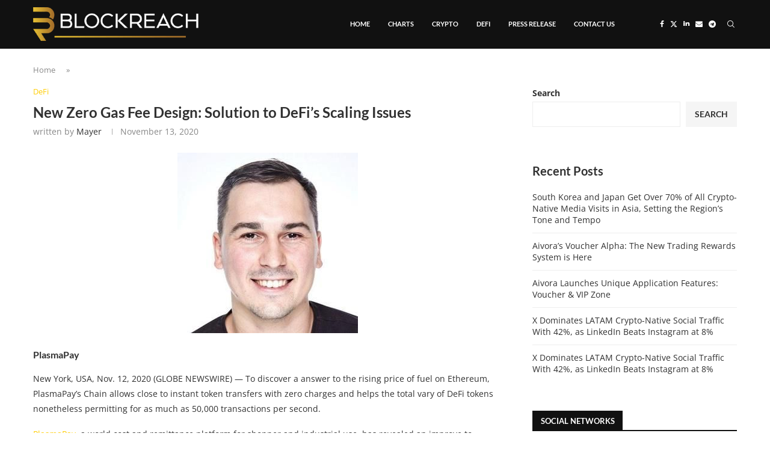

--- FILE ---
content_type: text/html; charset=UTF-8
request_url: https://blockreach.net/new-zero-gas-fee-design-solution-to-defis-scaling-issues/
body_size: 20284
content:
<!DOCTYPE html>
<html lang="en-US" prefix="og: https://ogp.me/ns#">
<head><script data-no-optimize="1">var litespeed_docref=sessionStorage.getItem("litespeed_docref");litespeed_docref&&(Object.defineProperty(document,"referrer",{get:function(){return litespeed_docref}}),sessionStorage.removeItem("litespeed_docref"));</script>
    <meta charset="UTF-8">
    <meta http-equiv="X-UA-Compatible" content="IE=edge">
    <meta name="viewport" content="width=device-width, initial-scale=1">
    <link rel="profile" href="https://gmpg.org/xfn/11" />
	        <link rel="shortcut icon" href="https://blockreach.net/wp-content/uploads/2022/02/blockreach-favicon.png" type="image/x-icon" />
        <link rel="apple-touch-icon" sizes="180x180" href="https://blockreach.net/wp-content/uploads/2022/02/blockreach-favicon.png">
	    <link rel="alternate" type="application/rss+xml" title="Blockreach RSS Feed"
          href="https://blockreach.net/feed/"/>
    <link rel="alternate" type="application/atom+xml" title="Blockreach Atom Feed"
          href="https://blockreach.net/feed/atom/"/>
    <link rel="pingback" href="https://blockreach.net/xmlrpc.php"/>
    <!--[if lt IE 9]>
	<script src="https://blockreach.net/wp-content/themes/soledad/js/html5.js"></script>
	<![endif]-->
			
	
<!-- Search Engine Optimization by Rank Math - https://rankmath.com/ -->
<title>New Zero Gas Fee Design: Solution to DeFi’s Scaling Issues - Blockreach</title>
<meta name="description" content="New York, USA, Nov. 12, 2020 (GLOBE NEWSWIRE) -- To discover a answer to the rising price of fuel on Ethereum, PlasmaPay’s Chain allows close to instant token"/>
<meta name="robots" content="follow, index, max-snippet:-1, max-video-preview:-1, max-image-preview:large"/>
<link rel="canonical" href="https://blockreach.net/new-zero-gas-fee-design-solution-to-defis-scaling-issues/" />
<meta property="og:locale" content="en_US" />
<meta property="og:type" content="article" />
<meta property="og:title" content="New Zero Gas Fee Design: Solution to DeFi’s Scaling Issues - Blockreach" />
<meta property="og:description" content="New York, USA, Nov. 12, 2020 (GLOBE NEWSWIRE) -- To discover a answer to the rising price of fuel on Ethereum, PlasmaPay’s Chain allows close to instant token" />
<meta property="og:url" content="https://blockreach.net/new-zero-gas-fee-design-solution-to-defis-scaling-issues/" />
<meta property="og:site_name" content="Blockreach" />
<meta property="article:section" content="DeFi" />
<meta property="og:updated_time" content="2022-11-18T10:33:02+05:30" />
<meta property="og:image" content="https://blockreach.net/wp-content/uploads/2020/11/7a7741387db96218f15bc53a45b8edbd.jpg" />
<meta property="og:image:secure_url" content="https://blockreach.net/wp-content/uploads/2020/11/7a7741387db96218f15bc53a45b8edbd.jpg" />
<meta property="og:image:width" content="300" />
<meta property="og:image:height" content="300" />
<meta property="og:image:alt" content="New Zero Gas Fee Design: Solution to DeFi’s Scaling Issues" />
<meta property="og:image:type" content="image/jpeg" />
<meta property="article:published_time" content="2020-11-13T07:40:44+05:30" />
<meta property="article:modified_time" content="2022-11-18T10:33:02+05:30" />
<meta name="twitter:card" content="summary_large_image" />
<meta name="twitter:title" content="New Zero Gas Fee Design: Solution to DeFi’s Scaling Issues - Blockreach" />
<meta name="twitter:description" content="New York, USA, Nov. 12, 2020 (GLOBE NEWSWIRE) -- To discover a answer to the rising price of fuel on Ethereum, PlasmaPay’s Chain allows close to instant token" />
<meta name="twitter:image" content="https://blockreach.net/wp-content/uploads/2020/11/7a7741387db96218f15bc53a45b8edbd.jpg" />
<meta name="twitter:label1" content="Written by" />
<meta name="twitter:data1" content="Mayer" />
<meta name="twitter:label2" content="Time to read" />
<meta name="twitter:data2" content="3 minutes" />
<script type="application/ld+json" class="rank-math-schema">{"@context":"https://schema.org","@graph":[{"@type":["Person","Organization"],"@id":"https://blockreach.net/#person","name":"Faye Gregory"},{"@type":"WebSite","@id":"https://blockreach.net/#website","url":"https://blockreach.net","name":"Blockreach","alternateName":"Blockreach","publisher":{"@id":"https://blockreach.net/#person"},"inLanguage":"en-US"},{"@type":"ImageObject","@id":"https://blockreach.net/wp-content/uploads/2020/11/7a7741387db96218f15bc53a45b8edbd.jpg","url":"https://blockreach.net/wp-content/uploads/2020/11/7a7741387db96218f15bc53a45b8edbd.jpg","width":"300","height":"300","inLanguage":"en-US"},{"@type":"BreadcrumbList","@id":"https://blockreach.net/new-zero-gas-fee-design-solution-to-defis-scaling-issues/#breadcrumb","itemListElement":[{"@type":"ListItem","position":"1","item":{"@id":"https://blockreach.net","name":"Home"}},{"@type":"ListItem","position":"2","item":{"@id":"https://blockreach.net/new-zero-gas-fee-design-solution-to-defis-scaling-issues/","name":"New Zero Gas Fee Design: Solution to DeFi\u2019s Scaling Issues"}}]},{"@type":"WebPage","@id":"https://blockreach.net/new-zero-gas-fee-design-solution-to-defis-scaling-issues/#webpage","url":"https://blockreach.net/new-zero-gas-fee-design-solution-to-defis-scaling-issues/","name":"New Zero Gas Fee Design: Solution to DeFi\u2019s Scaling Issues - Blockreach","datePublished":"2020-11-13T07:40:44+05:30","dateModified":"2022-11-18T10:33:02+05:30","isPartOf":{"@id":"https://blockreach.net/#website"},"primaryImageOfPage":{"@id":"https://blockreach.net/wp-content/uploads/2020/11/7a7741387db96218f15bc53a45b8edbd.jpg"},"inLanguage":"en-US","breadcrumb":{"@id":"https://blockreach.net/new-zero-gas-fee-design-solution-to-defis-scaling-issues/#breadcrumb"}},{"@type":"Person","@id":"https://blockreach.net/author/dusty-mayer/","name":"Mayer","url":"https://blockreach.net/author/dusty-mayer/","image":{"@type":"ImageObject","@id":"https://blockreach.net/wp-content/uploads/2022/10/Dusty-Mayer-150x150.jpg","url":"https://blockreach.net/wp-content/uploads/2022/10/Dusty-Mayer-150x150.jpg","caption":"Mayer","inLanguage":"en-US"}},{"@type":"BlogPosting","headline":"New Zero Gas Fee Design: Solution to DeFi\u2019s Scaling Issues - Blockreach","datePublished":"2020-11-13T07:40:44+05:30","dateModified":"2022-11-18T10:33:02+05:30","author":{"@id":"https://blockreach.net/author/dusty-mayer/","name":"Mayer"},"publisher":{"@id":"https://blockreach.net/#person"},"description":"New York, USA, Nov. 12, 2020 (GLOBE NEWSWIRE) -- To discover a answer to the rising price of fuel on Ethereum, PlasmaPay\u2019s Chain allows close to instant token","name":"New Zero Gas Fee Design: Solution to DeFi\u2019s Scaling Issues - Blockreach","@id":"https://blockreach.net/new-zero-gas-fee-design-solution-to-defis-scaling-issues/#richSnippet","isPartOf":{"@id":"https://blockreach.net/new-zero-gas-fee-design-solution-to-defis-scaling-issues/#webpage"},"image":{"@id":"https://blockreach.net/wp-content/uploads/2020/11/7a7741387db96218f15bc53a45b8edbd.jpg"},"inLanguage":"en-US","mainEntityOfPage":{"@id":"https://blockreach.net/new-zero-gas-fee-design-solution-to-defis-scaling-issues/#webpage"}}]}</script>
<!-- /Rank Math WordPress SEO plugin -->

<link rel='dns-prefetch' href='//fonts.googleapis.com' />
<link rel="alternate" type="application/rss+xml" title="Blockreach &raquo; Feed" href="https://blockreach.net/feed/" />
<link rel="alternate" type="application/rss+xml" title="Blockreach &raquo; Comments Feed" href="https://blockreach.net/comments/feed/" />
<link rel="alternate" title="oEmbed (JSON)" type="application/json+oembed" href="https://blockreach.net/wp-json/oembed/1.0/embed?url=https%3A%2F%2Fblockreach.net%2Fnew-zero-gas-fee-design-solution-to-defis-scaling-issues%2F" />
<link rel="alternate" title="oEmbed (XML)" type="text/xml+oembed" href="https://blockreach.net/wp-json/oembed/1.0/embed?url=https%3A%2F%2Fblockreach.net%2Fnew-zero-gas-fee-design-solution-to-defis-scaling-issues%2F&#038;format=xml" />

<link data-optimized="2" rel="stylesheet" href="https://blockreach.net/wp-content/litespeed/css/11b5023eda74b3842c21edfcc53b5fff.css?ver=8e5d6" />


















<script type="text/javascript" src="https://blockreach.net/wp-includes/js/jquery/jquery.min.js" id="jquery-core-js"></script>
<script type="text/javascript" src="https://blockreach.net/wp-includes/js/jquery/jquery-migrate.min.js" id="jquery-migrate-js"></script>
<script type="text/javascript" id="whp5491front.js8096-js-extra">
/* <![CDATA[ */
var whp_local_data = {"add_url":"http://blockreach.net/wp-admin/post-new.php?post_type=event","ajaxurl":"https://blockreach.net/wp-admin/admin-ajax.php"};
//# sourceURL=whp5491front.js8096-js-extra
/* ]]> */
</script>
<script type="text/javascript" src="https://blockreach.net/wp-content/plugins/wp-security-hardening/modules/js/front.js" id="whp5491front.js8096-js"></script>
<link rel="https://api.w.org/" href="https://blockreach.net/wp-json/" /><link rel="alternate" title="JSON" type="application/json" href="https://blockreach.net/wp-json/wp/v2/posts/364" /><link rel="EditURI" type="application/rsd+xml" title="RSD" href="https://blockreach.net/xmlrpc.php?rsd" />

<link rel='shortlink' href='https://blockreach.net/?p=364' />
<meta name="google-site-verification" content="J1N_YKlZ4yhheNjyIquJUe74qJqtEXUn1Z2B6WwbB1s" /><script>
var penciBlocksArray=[];
var portfolioDataJs = portfolioDataJs || [];var PENCILOCALCACHE = {};
		(function () {
				"use strict";
		
				PENCILOCALCACHE = {
					data: {},
					remove: function ( ajaxFilterItem ) {
						delete PENCILOCALCACHE.data[ajaxFilterItem];
					},
					exist: function ( ajaxFilterItem ) {
						return PENCILOCALCACHE.data.hasOwnProperty( ajaxFilterItem ) && PENCILOCALCACHE.data[ajaxFilterItem] !== null;
					},
					get: function ( ajaxFilterItem ) {
						return PENCILOCALCACHE.data[ajaxFilterItem];
					},
					set: function ( ajaxFilterItem, cachedData ) {
						PENCILOCALCACHE.remove( ajaxFilterItem );
						PENCILOCALCACHE.data[ajaxFilterItem] = cachedData;
					}
				};
			}
		)();function penciBlock() {
		    this.atts_json = '';
		    this.content = '';
		}</script>
<script type="application/ld+json">{
    "@context": "https:\/\/schema.org\/",
    "@type": "organization",
    "@id": "#organization",
    "logo": {
        "@type": "ImageObject",
        "url": "http:\/\/blockreach.net\/wp-content\/uploads\/2022\/02\/blockreach-logo.png"
    },
    "url": "https:\/\/blockreach.net\/",
    "name": "Blockreach",
    "description": ""
}</script><script type="application/ld+json">{
    "@context": "https:\/\/schema.org\/",
    "@type": "WebSite",
    "name": "Blockreach",
    "alternateName": "",
    "url": "https:\/\/blockreach.net\/"
}</script><script type="application/ld+json">{
    "@context": "https:\/\/schema.org\/",
    "@type": "BlogPosting",
    "headline": "New Zero Gas Fee Design: Solution to DeFi\u2019s Scaling Issues",
    "description": "PlasmaPay New York, USA, Nov. 12, 2020 (GLOBE NEWSWIRE) &#8212; To discover a answer to&hellip;",
    "datePublished": "2020-11-13T07:40:44+05:30",
    "datemodified": "2022-11-18T10:33:02+05:30",
    "mainEntityOfPage": "https:\/\/blockreach.net\/new-zero-gas-fee-design-solution-to-defis-scaling-issues\/",
    "image": {
        "@type": "ImageObject",
        "url": "https:\/\/blockreach.net\/wp-content\/uploads\/2020\/11\/7a7741387db96218f15bc53a45b8edbd.jpg",
        "width": 300,
        "height": 300
    },
    "publisher": {
        "@type": "Organization",
        "name": "Blockreach",
        "logo": {
            "@type": "ImageObject",
            "url": "http:\/\/blockreach.net\/wp-content\/uploads\/2022\/02\/blockreach-logo.png"
        }
    },
    "author": {
        "@type": "Person",
        "@id": "#person-Mayer",
        "name": "Mayer",
        "url": "https:\/\/blockreach.net\/author\/dusty-mayer\/"
    }
}</script><script type="application/ld+json">{
    "@context": "https:\/\/schema.org\/",
    "@type": "BreadcrumbList",
    "itemListElement": [
        {
            "@type": "ListItem",
            "position": 1,
            "item": {
                "@id": "https:\/\/blockreach.net",
                "name": "Home"
            }
        },
        {
            "@type": "ListItem",
            "position": 2,
            "item": {
                "@id": "https:\/\/blockreach.net\/category\/defi\/",
                "name": "DeFi"
            }
        },
        {
            "@type": "ListItem",
            "position": 3,
            "item": {
                "@id": "https:\/\/blockreach.net\/new-zero-gas-fee-design-solution-to-defis-scaling-issues\/",
                "name": "New Zero Gas Fee Design: Solution to DeFi\u2019s Scaling Issues"
            }
        }
    ]
}</script><meta name="generator" content="Elementor 3.34.1; features: additional_custom_breakpoints; settings: css_print_method-external, google_font-enabled, font_display-auto">
			
			<link rel="icon" href="https://blockreach.net/wp-content/uploads/2022/02/blockreach-favicon.png" sizes="32x32" />
<link rel="icon" href="https://blockreach.net/wp-content/uploads/2022/02/blockreach-favicon.png" sizes="192x192" />
<link rel="apple-touch-icon" href="https://blockreach.net/wp-content/uploads/2022/02/blockreach-favicon.png" />
<meta name="msapplication-TileImage" content="http://blockreach.net/wp-content/uploads/2022/02/blockreach-favicon.png" />
		
		</head>

<body class="wp-singular post-template-default single single-post postid-364 single-format-standard wp-theme-soledad soledad-ver-8-4-9 pclight-mode pcmn-drdw-style-slide_down pchds-default elementor-default elementor-kit-6">
<div id="soledad_wrapper" class="wrapper-boxed header-style-header-6 header-search-style-default">
	<div class="penci-header-wrap"><header id="header" class="header-header-6 has-bottom-line" itemscope="itemscope" itemtype="https://schema.org/WPHeader">
							<nav id="navigation" class="header-layout-bottom header-6 menu-style-2 menu-item-padding" role="navigation" itemscope itemtype="https://schema.org/SiteNavigationElement">
            <div class="container">
                <div class="button-menu-mobile header-6"><svg width=18px height=18px viewBox="0 0 512 384" version=1.1 xmlns=http://www.w3.org/2000/svg xmlns:xlink=http://www.w3.org/1999/xlink><g stroke=none stroke-width=1 fill-rule=evenodd><g transform="translate(0.000000, 0.250080)"><rect x=0 y=0 width=512 height=62></rect><rect x=0 y=161 width=512 height=62></rect><rect x=0 y=321 width=512 height=62></rect></g></g></svg></div>
				<div id="logo">
	    <a href="https://blockreach.net/">
        <img data-lazyloaded="1" src="[data-uri]" class="penci-mainlogo penci-limg penci-logo" data-src="http://blockreach.net/wp-content/uploads/2022/02/blockreach-logo.png"
             alt="Blockreach" width="396"
             height="80"/><noscript><img class="penci-mainlogo penci-limg penci-logo"  src="http://blockreach.net/wp-content/uploads/2022/02/blockreach-logo.png"
             alt="Blockreach" width="396"
             height="80"/></noscript>
		    </a>
	</div>
<ul id="menu-head" class="menu"><li id="menu-item-3555" class="menu-item menu-item-type-post_type menu-item-object-page menu-item-home ajax-mega-menu menu-item-3555"><a href="https://blockreach.net/">Home</a></li>
<li id="menu-item-3258" class="menu-item menu-item-type-taxonomy menu-item-object-category ajax-mega-menu menu-item-3258"><a href="https://blockreach.net/category/charts/">CHARTS</a></li>
<li id="menu-item-3255" class="menu-item menu-item-type-taxonomy menu-item-object-category ajax-mega-menu menu-item-3255"><a href="https://blockreach.net/category/crypto/">Crypto</a></li>
<li id="menu-item-3256" class="menu-item menu-item-type-taxonomy menu-item-object-category current-post-ancestor current-menu-parent current-post-parent ajax-mega-menu menu-item-3256"><a href="https://blockreach.net/category/defi/">DeFi</a></li>
<li id="menu-item-1804" class="menu-item menu-item-type-taxonomy menu-item-object-category ajax-mega-menu menu-item-1804"><a href="https://blockreach.net/category/press-release/">Press Release</a></li>
<li id="menu-item-1746" class="menu-item menu-item-type-post_type menu-item-object-page ajax-mega-menu menu-item-1746"><a href="https://blockreach.net/contact-us/">Contact Us</a></li>
</ul><div id="top-search" class="penci-top-search pcheader-icon top-search-classes">
    <a href="#" class="search-click" aria-label="Search">
        <i class="penciicon-magnifiying-glass"></i>
    </a>
    <div class="show-search pcbds-default">
		            <form role="search" method="get" class="pc-searchform"
                  action="https://blockreach.net/">
                <div class="pc-searchform-inner">
                    <input type="text" class="search-input"
                           placeholder="Type and hit enter..." name="s"/>
                    <i class="penciicon-magnifiying-glass"></i>
                    <button type="submit"
                            class="searchsubmit">Search</button>
                </div>
            </form>
			        <a href="#" aria-label="Search" class="search-click close-search"><i class="penciicon-close-button"></i></a>
    </div>
</div>

				                    <div class="main-nav-social">
						<div class="inner-header-social">
				<a href="https://www.facebook.com/blockreach_offical/" aria-label="Facebook"  rel="noreferrer" target="_blank"><i class="penci-faicon fa fa-facebook" ></i></a>
						<a href="https://twitter.com/BlockReachs" aria-label="Twitter"  rel="noreferrer" target="_blank"><i class="penci-faicon penciicon-x-twitter" ></i></a>
						<a href="https://linkedin.com/company/block-reach" aria-label="Linkedin"  rel="noreferrer" target="_blank"><i class="penci-faicon fa fa-linkedin" ></i></a>
						<a href="/cdn-cgi/l/email-protection#0a6d7f6f797e7a65797e4a6866656961786f6b696224646f7e" aria-label="Email" rel="noreferrer" target="_blank"><i class="penci-faicon fa fa-envelope" ></i></a>
						<a href="https://t.me/block_reach" aria-label="Telegram"  rel="noreferrer" target="_blank"><i class="penci-faicon fa fa-telegram" ></i></a>
			</div>
                    </div>
				
            </div>
        </nav><!-- End Navigation -->
			</header>
<!-- end #header -->

</div>
<div class="penci-single-wrapper">
    <div class="penci-single-block">
					<div class="container penci-breadcrumb single-breadcrumb"><nav aria-label="breadcrumbs" class="rank-math-breadcrumb"><a href="https://blockreach.net">Home</a><span class="separator"> » </span><span class="last">New Zero Gas Fee Design: Solution to DeFi’s Scaling Issues</span></nav></div>		
		
        <div class="container container-single container-single-magazine penci_sidebar  penci-enable-lightbox">
            <div id="main" class="penci-main-sticky-sidebar">
                <div class="theiaStickySidebar">

					
																	<article id="post-364" class="post type-post status-publish">

	
	
        <div class="header-standard header-classic single-header">
						                <div class="penci-standard-cat"><span class="cat"><a style="" class="penci-cat-name penci-cat-1" href="https://blockreach.net/category/defi/"  rel="category tag"><span style="">DeFi</span></a></span></div>
			

            <h1 class="post-title single-post-title entry-title">New Zero Gas Fee Design: Solution to DeFi’s Scaling Issues</h1>

								<div class="penci-hide-tagupdated">
			<span class="author-italic author vcard">by 										<a class="author-url url fn n"
											href="https://blockreach.net/author/dusty-mayer/">Mayer</a>
									</span>
			<time class="entry-date published" datetime="2020-11-13T07:40:44+05:30">November 13, 2020</time>		</div>
									                <div class="post-box-meta-single">
					                        <span class="author-post byline"><span
                                    class="author vcard">written by                                     <a class="author-url url fn n"
                                       href="https://blockreach.net/author/dusty-mayer/">Mayer</a>
								</span>
                            </span>
															                        <span><time class="entry-date published" datetime="2020-11-13T07:40:44+05:30">November 13, 2020</time></span>
																									                </div>
						        </div>

		
		
		
	
	
							                    <div class="post-image">
						<a href="https://blockreach.net/wp-content/uploads/2020/11/7a7741387db96218f15bc53a45b8edbd.jpg" data-rel="penci-gallery-image-content">							                                <img class="attachment-penci-full-thumb size-penci-full-thumb penci-lazy wp-post-image pc-singlep-img"
                                     width="300" height="300"
                                     src="data:image/svg+xml,%3Csvg%20xmlns=&#039;http://www.w3.org/2000/svg&#039;%20viewBox=&#039;0%200%20300%20300&#039;%3E%3C/svg%3E"
                                     alt="" title="7a7741387db96218f15bc53a45b8edbd"                                     data-sizes="(max-width: 767px) 585px, 1170px"
                                     data-srcset="https://blockreach.net/wp-content/uploads/2020/11/7a7741387db96218f15bc53a45b8edbd.jpg 585w,https://blockreach.net/wp-content/uploads/2020/11/7a7741387db96218f15bc53a45b8edbd.jpg"
                                     data-src="https://blockreach.net/wp-content/uploads/2020/11/7a7741387db96218f15bc53a45b8edbd.jpg">
														</a>                    </div>
							
		
		
		
		
		        <div class="post-entry blockquote-style-2 ">
            <div class="inner-post-entry entry-content" id="penci-post-entry-inner">

				<i class="penci-post-countview-number-check" style="display:none">1.4K</i>
				<!-- wp:heading "level":5 -->
<h5>PlasmaPay</h5>
<!-- /wp:post-content -->
<!-- wp:paragraph -->
<p>New York, USA, Nov. 12, 2020 (GLOBE NEWSWIRE) &#8212; To discover a answer to the rising price of fuel on Ethereum, PlasmaPay’s Chain allows close to instant token transfers with zero charges and helps the total vary of DeFi tokens nonetheless permitting for as much as 50,000 transactions per second.</p>
<!-- /wp:paragraph -->
<!-- wp:paragraph -->
<p><a href="https://www.globenewswire.com/Tracker?data=fRKXE-7c-iAM3MlaE1h-fOBFT-N8zAlO0B4zfyA4KH1rZ3W83etmiPyYRFHUUifuUXP5VbpKO4SUJ371QkGodQ==" rel="noreferrer noopener" target="_blank">PlasmaPay</a>, a world cost and remittance platform for shopper and industrial use, has revealed an improve to Plasma DLT to take away all fuel charges. With conventional transaction charges mannequin customers should grapple with the unwelcome expense of extra prices at peak community hours and an increase in the price of fuel on Ethereum.&nbsp;</p>
<!-- /wp:paragraph -->
<!-- wp:paragraph -->
<p>At time of press the&nbsp;<a href="https://www.globenewswire.com/Tracker?data=[base64]" rel="noreferrer noopener" target="_blank">average cost of a transaction on Ethereum sits at $1.96 dollars</a>, with averages spiking as excessive as $12.28 in September. Examine this to a mean price of beneath 10 cents initially of the yr, and the challenges going through DeFi and the Ethereum community turn into clear.</p>
<!-- /wp:paragraph -->
<!-- wp:paragraph -->
<p>PlasmaPay launched a DeFi-first blockchain that may clear up lots of the present points confronted by DeFi customers to remove the payment community mannequin which is choking the blockchain business.</p>
<!-- /wp:paragraph -->
<!-- wp:paragraph -->
<p>Plasma Chain options quite a few improvements that bolster its efficacy, with PlasmaPay able to performing as a bridge between two chains. This cross-chain know-how will allow customers to commerce cryptoassets corresponding to Ethereum and different DeFi tokens on the Plasma Chain&nbsp;<strong>with out the necessity for fuel charges</strong>. Assist can even be added for Cosmos, EOS, and Binance Good Chain, in order that DeFi buyers will be capable to broaden their horizons and entry as extensive a variety of economic alternatives as attainable.&nbsp;</p>
<!-- /wp:paragraph -->
<!-- wp:paragraph -->
<p>Ilia Maksimenka, CEO of PlasmaPay, commented, “<em>Plasma Chain represents an additional achievement for PlasmaPay. We&#8217;ve got been constructing it since 2018, as we realized that the present choices wouldn&#8217;t be adequate for the explosion in DeFi exercise that we have been anticipating. It should present the infrastructure required for a seamless consumer expertise as we proceed to try to foster international DeFi adoption</em>.”</p>
<!-- /wp:paragraph -->
<!-- wp:paragraph -->
<p>Plasma Chain is an integral a part of PlasmaPay’s imaginative and prescient to construct the monetary companies infrastructure for the worldwide digital financial system of Internet three.zero. It&#8217;s constructed particularly to fulfill the wants of the ever increasing DeFi ecosystem, and it&#8217;ll combine with different PlasmaPay merchandise together with the Plasma DEX and DeFi Dashboard.</p>
<!-- /wp:paragraph -->
<!-- wp:paragraph -->
<p>For extra info, go to&nbsp;<a href="https://www.globenewswire.com/Tracker?data=ep6wp2PiAxARH_c_aSPzBHfjYE9iVWZH_o0D__FLy9o1ZuQMW3TPHjNtJvlkUW7DjfPYlsm-JAEt81TBGMIijw==" rel="noreferrer noopener" target="_blank">plasmapay.com</a></p>
<!-- /wp:paragraph -->
<!-- wp:paragraph -->
<p><strong>About PlasmaPay:</strong>&nbsp;&nbsp; &nbsp; &nbsp; &nbsp; &nbsp; &nbsp; &nbsp; &nbsp; &nbsp; &nbsp; &nbsp; &nbsp; &nbsp; &nbsp; &nbsp;<br />PlasmaPay is a world cost and remittance platform for shopper and industrial use offering fiat on/off ramp companies to greater than 100,000 customers from over 160 nations by way of cell and desktop apps. PlasmaPay makes use of blockchain know-how to permit customers to securely retailer crypto and fiat forex, purchase and trade digital belongings, ship and obtain cross-border funds, and construct cost networks with zero transaction charges. PlasmaPay’s DeFi ecosystem permits the underbanked and unbanked inhabitants entry the monetary companies with out an middleman. CEO and Co-Founder Ilia Maksimenka, together with the distributed workforce of cybersecurity builders and economists are dogmatic of their mission to create an open, intuitive monetary platform permitting the world to unlock the total potential of blockchain applied sciences. PlasmaPay is headquartered in Tallinn, Estonia.</p>
<!-- /wp:paragraph -->
<!-- wp:paragraph -->
<p>Observe PlasmaPay on&nbsp;<a href="https://www.globenewswire.com/Tracker?data=o477zN7HZBZuIC87SccHMjxk5mfyY9SuPmXjUM57rnT9FedvVe3ym_5bskUdgP5eaOUx2AuUGANbJkoxiLa2KQ==" rel="noreferrer noopener" target="_blank">Twitter</a><br />Go to PlasmaPay Web site:&nbsp;<a href="https://www.globenewswire.com/Tracker?data=ehIPtEa7F89VIdWhtw7atnwjnIiA8ps6RlEx8xW954AuQOUhcyiBiIpQuXs92CGxjeScYjg-6TlNcw1Rhd3nvZjl66GH_1NkoY0j90rQKo4=" rel="noreferrer noopener" target="_blank">https://plasmapay.com/</a><br />Observe PlasmaPay on&nbsp;<a href="https://www.globenewswire.com/Tracker?data=nb19wAAbSIJ_GuNOw8F24VlceF_ql054QUZTiZC7h_YZU9tM-XIuSzdifbS7lt6ZNUNLjh2EDYI0UAAgIfI30g==" rel="noreferrer noopener" target="_blank">Medium</a><br />Be a part of the&nbsp;<a href="https://www.globenewswire.com/Tracker?data=AGpnkBn6PSx2aPqEkpxpsC-qG6KVkfKSyBHdEgw3AnLyy54H4FxMfBEvt8KHqL-KZeUw7cR5a7gi7lJn712X8g0NbGgLG-F19T7FxAjygro=" rel="noreferrer noopener" target="_blank">Telegram Community</a></p>
<!-- /wp:paragraph -->
<!-- wp:paragraph -->
<p><strong>Media Particulars</strong><br /><strong>Firm:</strong>&nbsp;PlasmaPay<br /><strong>E mail:</strong>&nbsp;<a href="https://www.globenewswire.com/Tracker?data=7XAFjiNkhHWLqzmIoX-HscmeBIkbBIT-lX8C70mS7aHS4PEHabpPL6dHmZwr_GQcBLv05AYK-VZU-dJQQKU0cA==" rel="noreferrer noopener" target="_blank"><span class="__cf_email__" data-cfemail="761f1b36061a17051b1706170f5815191b">[email&#160;protected]</span></a><br /><strong>Web site:</strong>&nbsp;<a href="https://www.globenewswire.com/Tracker?data=ehIPtEa7F89VIdWhtw7atnwjnIiA8ps6RlEx8xW954DWSRRPh7_-pXDCLp7Xc7n4fO7NsjSCmZZbHsnvMpJHOrgGwxym1-ITSN5n0Wdfn6o=" rel="noreferrer noopener" target="_blank">https://plasmapay.com/</a><br /></p>
<!-- /wp:paragraph -->
<!-- wp:paragraph -->
<p><strong>Attachment</strong></p>
<!-- /wp:paragraph -->
<!-- wp:list -->
<ul><li><a href="https://www.globenewswire.com/Tracker?data=UqNVUr7h53SO4QHFXGDmNbViivIYKHq_7iuV4R7agvsb90_FkCec29FKIlQzW_G4CpibhyVnW2LCKpfAsgjWNzpEB568E7zP87k1pl3U7Ac-wp4hNnoANa8XvddfuxxUoirfOVks8YHefSaae-ks1LqQYHkZFhZHSdjMUzx7cSfOUrm4ZKZnppdOV8mIKVyC" rel="noreferrer noopener" target="_blank">Ilia Maksimenka (CEO and Founder of PlasmaPay)</a></li></ul>
<!-- /wp:list -->
				
                <div class="penci-single-link-pages">
					                </div>

				            </div>
        </div>

		
		    <div class="tags-share-box single-post-share tags-share-box-s1  center-box  social-align-default disable-btnplus post-share">
				            <span class="single-comment-o hide-comments-o"><i class="penci-faicon fa fa-comment-o" ></i>0 comment</span>
		
		    </div>
		
		
									<div class="post-author abio-style-1 bioimg-round">

	

	<div class="author-img">
		<img data-lazyloaded="1" src="[data-uri]" data-src="https://blockreach.net/wp-content/uploads/2022/10/Dusty-Mayer-150x150.jpg" width="100" height="100" data-srcset="https://blockreach.net/wp-content/uploads/2022/10/Dusty-Mayer-300x300.jpg 2x" alt="Mayer" class="avatar avatar-100 wp-user-avatar wp-user-avatar-100 alignnone photo" /><noscript><img src="https://blockreach.net/wp-content/uploads/2022/10/Dusty-Mayer-150x150.jpg" width="100" height="100" srcset="https://blockreach.net/wp-content/uploads/2022/10/Dusty-Mayer-300x300.jpg 2x" alt="Mayer" class="avatar avatar-100 wp-user-avatar wp-user-avatar-100 alignnone photo" /></noscript>	</div>
	<div class="author-content">
		<h5><a href="https://blockreach.net/author/dusty-mayer/" title="Author Mayer" rel="author">Mayer</a></h5>
		

		
		<p>I have over 10 years of experience in the crypto world, and I have been a part of some of the biggest projects in the space. I have also written for some of the most popular publications in the industry. My work has been featured on CoinDesk, Bitcoin Magazine, and other leading publications.I am a thought leader in the industry, and I am always looking for new ways to innovate and push the boundaries. I am passionate about helping others to learn about this space, and I firmly believe that blockchain technology will change the world as we know it.</p>

		
		<div class="bio-social">
																																</div>
	</div>
	</div>
					
				
				
				
				
				
									<div class="post-pagination pcpagp-style-1">
		        <div class="prev-post">
			            <div class="prev-post-inner">
                                    <div class="prev-post-title">
                        <span>previous post</span>
                    </div>
                    <a href="https://blockreach.net/deeptradebot-has-launched-its-private-club-with-great-advantages/">
                        <div class="pagi-text">
                            <h5 class="prev-title">DeepTradeBot has launched its Private Club with great advantages</h5>
                        </div>
                    </a>
                            </div>
        </div>
	
	        <div class="next-post">
			            <div class="next-post-inner">
                                    <div class="prev-post-title next-post-title">
                        <span>next post</span>
                    </div>
                    <a href="https://blockreach.net/crypto-assets-management-holding-firm-euro-asset-hong-kong-acquires-crypto-tech-provider-eurofix/">
                        <div class="pagi-text">
                            <h5 class="next-title">Crypto Assets Management &#038; Holding Firm, Euro Asset Hong Kong acquires Crypto Tech Provider Eurofix</h5>
                        </div>
                    </a>
                            </div>
        </div>
	</div>
				
				
				
				
				
				
									<div class="pcrlt-style-1 post-related">
	        <div class="post-title-box"><h4
                    class="post-box-title">Related Posts</h4></div>
		    <div class="swiper penci-owl-carousel penci-owl-carousel-slider penci-related-carousel"
         data-lazy="true" data-item="3"
         data-desktop="3" data-tablet="2"
         data-tabsmall="2"
         data-auto="false"
         data-speed="300" data-dots="true">
        <div class="swiper-wrapper">
							                    <div class="item-related swiper-slide">
                        <div class="item-related-inner">


																					                            <a class="related-thumb penci-image-holder penci-lazy"
                               data-bgset="https://blockreach.net/wp-content/uploads/2024/11/Hilber_LibertyRoad_PR_1280x720-585x390.jpg"
                               href="https://blockreach.net/hilbert-group-acquires-renowned-digital-asset-manager-liberty-road-capital/"
                               title="Hilbert Group Acquires Renowned Digital Asset Manager Liberty Road Capital">
																	                                </a>
								                                <div class="related-content">

                                    <h3>
                                        <a href="https://blockreach.net/hilbert-group-acquires-renowned-digital-asset-manager-liberty-road-capital/">Hilbert Group Acquires Renowned Digital Asset Manager Liberty...</a>
                                    </h3>
									                                        <span class="date"><time class="entry-date published" datetime="2024-11-27T10:11:58+05:30">November 27, 2024</time></span>
									                                </div>
                        </div>
                    </div>
				                    <div class="item-related swiper-slide">
                        <div class="item-related-inner">


																					                            <a class="related-thumb penci-image-holder penci-lazy"
                               data-bgset="https://blockreach.net/wp-content/uploads/2024/11/image1-5-585x390.png"
                               href="https://blockreach.net/how-bitcoins-price-rise-has-increased-the-number-of-cryptocurrency-payments/"
                               title="How Bitcoin&#8217;s price rise has increased the number of cryptocurrency payments">
																	                                </a>
								                                <div class="related-content">

                                    <h3>
                                        <a href="https://blockreach.net/how-bitcoins-price-rise-has-increased-the-number-of-cryptocurrency-payments/">How Bitcoin&#8217;s price rise has increased the number...</a>
                                    </h3>
									                                        <span class="date"><time class="entry-date published" datetime="2024-11-19T17:36:19+05:30">November 19, 2024</time></span>
									                                </div>
                        </div>
                    </div>
				                    <div class="item-related swiper-slide">
                        <div class="item-related-inner">


																					                            <a class="related-thumb penci-image-holder penci-lazy"
                               data-bgset="https://blockreach.net/wp-content/uploads/2024/11/IMG_6814-585x390.jpg"
                               href="https://blockreach.net/flixxo-to-premiere-the-worlds-first-tokenized-film-before-it-hits-amazon-prime-bullrun-by-ana-ramon-rubio/"
                               title="Flixxo to Premiere the World’s First Tokenized Film Before It Hits Amazon Prime: BullRun by Ana Ramón Rubio">
																	                                </a>
								                                <div class="related-content">

                                    <h3>
                                        <a href="https://blockreach.net/flixxo-to-premiere-the-worlds-first-tokenized-film-before-it-hits-amazon-prime-bullrun-by-ana-ramon-rubio/">Flixxo to Premiere the World’s First Tokenized Film...</a>
                                    </h3>
									                                        <span class="date"><time class="entry-date published" datetime="2024-11-15T19:54:41+05:30">November 15, 2024</time></span>
									                                </div>
                        </div>
                    </div>
				                    <div class="item-related swiper-slide">
                        <div class="item-related-inner">


																					                            <a class="related-thumb penci-image-holder penci-lazy"
                               data-bgset="https://blockreach.net/wp-content/uploads/2024/11/image1-3-585x390.jpg"
                               href="https://blockreach.net/unleashing-community-power-m3s-bold-journey-to-100000-active-users-in-just-six-months/"
                               title="Unleashing Community Power: M3&#8217;s Bold Journey to 100,000+ Active Users in Just Six Months">
																	                                </a>
								                                <div class="related-content">

                                    <h3>
                                        <a href="https://blockreach.net/unleashing-community-power-m3s-bold-journey-to-100000-active-users-in-just-six-months/">Unleashing Community Power: M3&#8217;s Bold Journey to 100,000+...</a>
                                    </h3>
									                                        <span class="date"><time class="entry-date published" datetime="2024-11-15T11:30:00+05:30">November 15, 2024</time></span>
									                                </div>
                        </div>
                    </div>
				                    <div class="item-related swiper-slide">
                        <div class="item-related-inner">


																					                            <a class="related-thumb penci-image-holder penci-lazy"
                               data-bgset="https://blockreach.net/wp-content/uploads/2024/07/Screenshot-2024-07-17-at-4.22.16 PM-585x390.png"
                               href="https://blockreach.net/physical-doge-pdoge-opens-multi-round-presale-targeting-early-supporters/"
                               title="Physical Doge (PDOGE) Opens Multi-Round Presale Targeting Early Supporters">
																	                                </a>
								                                <div class="related-content">

                                    <h3>
                                        <a href="https://blockreach.net/physical-doge-pdoge-opens-multi-round-presale-targeting-early-supporters/">Physical Doge (PDOGE) Opens Multi-Round Presale Targeting Early...</a>
                                    </h3>
									                                        <span class="date"><time class="entry-date published" datetime="2024-07-17T16:30:33+05:30">July 17, 2024</time></span>
									                                </div>
                        </div>
                    </div>
				                    <div class="item-related swiper-slide">
                        <div class="item-related-inner">


																					                            <a class="related-thumb penci-image-holder penci-lazy"
                               data-bgset="https://blockreach.net/wp-content/uploads/2023/07/26-585x390.png"
                               href="https://blockreach.net/kaboomracks-announces-elite-sponsorship-of-mining-disrupt-2023/"
                               title="Kaboomracks Announces Elite Sponsorship of Mining Disrupt 2023">
																	                                </a>
								                                <div class="related-content">

                                    <h3>
                                        <a href="https://blockreach.net/kaboomracks-announces-elite-sponsorship-of-mining-disrupt-2023/">Kaboomracks Announces Elite Sponsorship of Mining Disrupt 2023</a>
                                    </h3>
									                                        <span class="date"><time class="entry-date published" datetime="2023-07-24T11:35:28+05:30">July 24, 2023</time></span>
									                                </div>
                        </div>
                    </div>
				                    <div class="item-related swiper-slide">
                        <div class="item-related-inner">


																					                            <a class="related-thumb penci-image-holder penci-lazy"
                               data-bgset="https://blockreach.net/wp-content/uploads/2023/05/DEX-Explained-2-1-585x390.jpg"
                               href="https://blockreach.net/dex-security-challenges-and-solutions/"
                               title="DEX Security: Challenges and Solutions">
																	                                </a>
								                                <div class="related-content">

                                    <h3>
                                        <a href="https://blockreach.net/dex-security-challenges-and-solutions/">DEX Security: Challenges and Solutions</a>
                                    </h3>
									                                        <span class="date"><time class="entry-date published" datetime="2023-05-15T11:03:17+05:30">May 15, 2023</time></span>
									                                </div>
                        </div>
                    </div>
				                    <div class="item-related swiper-slide">
                        <div class="item-related-inner">


																					                            <a class="related-thumb penci-image-holder penci-lazy"
                               data-bgset="https://blockreach.net/wp-content/uploads/2023/04/Can-Reconnecting-with-Nature-Cure-585x390.jpg"
                               href="https://blockreach.net/can-reconnecting-with-nature-cure-technology-induced-anxiety-and-depression-earth-wallets-touch-grass-film-premiere-explores-the-answer/"
                               title="Can Reconnecting with Nature Cure Technology-Induced Anxiety and Depression? Earth Wallet&#8217;s &#8216;Touch Grass&#8217; Film Premiere Explores the Answer">
																	                                </a>
								                                <div class="related-content">

                                    <h3>
                                        <a href="https://blockreach.net/can-reconnecting-with-nature-cure-technology-induced-anxiety-and-depression-earth-wallets-touch-grass-film-premiere-explores-the-answer/">Can Reconnecting with Nature Cure Technology-Induced Anxiety and...</a>
                                    </h3>
									                                        <span class="date"><time class="entry-date published" datetime="2023-04-22T18:20:02+05:30">April 22, 2023</time></span>
									                                </div>
                        </div>
                    </div>
				                    <div class="item-related swiper-slide">
                        <div class="item-related-inner">


																					                            <a class="related-thumb penci-image-holder penci-lazy"
                               data-bgset="https://blockreach.net/wp-content/uploads/2023/04/Overview-of-DeFi-Derivatives-1-585x390.jpg"
                               href="https://blockreach.net/defi-derivatives-trading-on-decentralized-platforms/"
                               title="DeFi Derivatives: Trading on Decentralized Platforms">
																	                                </a>
								                                <div class="related-content">

                                    <h3>
                                        <a href="https://blockreach.net/defi-derivatives-trading-on-decentralized-platforms/">DeFi Derivatives: Trading on Decentralized Platforms</a>
                                    </h3>
									                                        <span class="date"><time class="entry-date published" datetime="2023-04-04T08:06:33+05:30">April 4, 2023</time></span>
									                                </div>
                        </div>
                    </div>
				                    <div class="item-related swiper-slide">
                        <div class="item-related-inner">


																					                            <a class="related-thumb penci-image-holder penci-lazy"
                               data-bgset="https://blockreach.net/wp-content/uploads/2023/03/defi-decentralized-finance-dark-blue-abstract-polygonal-background-concept-blockchain-decentralized-financial-system-defi-233589819-1-585x390.jpg"
                               href="https://blockreach.net/the-role-of-governance-in-decentralized-exchanges/"
                               title="The Role of Governance in Decentralized Exchanges: How Community Governance Shapes the Future of DEXs">
																	                                </a>
								                                <div class="related-content">

                                    <h3>
                                        <a href="https://blockreach.net/the-role-of-governance-in-decentralized-exchanges/">The Role of Governance in Decentralized Exchanges: How...</a>
                                    </h3>
									                                        <span class="date"><time class="entry-date published" datetime="2023-03-29T10:47:41+05:30">March 29, 2023</time></span>
									                                </div>
                        </div>
                    </div>
				</div><div class="penci-owl-dots"></div></div></div>				
				
				
				
				
				
									<div class="post-comments no-comment-yet penci-comments-hide-0" id="comments">
	</div> <!-- end comments div -->
				
				
		
</article>
					                </div>
            </div>
			
<div id="sidebar"
     class="penci-sidebar-right penci-sidebar-content style-5 pcalign-left  pciconp-right pcicon-right penci-sticky-sidebar">
    <div class="theiaStickySidebar">
		<aside id="block-2" class="widget widget_block widget_search"><form role="search" method="get" action="https://blockreach.net/" class="wp-block-search__button-outside wp-block-search__text-button wp-block-search"    ><label class="wp-block-search__label" for="wp-block-search__input-1" >Search</label><div class="wp-block-search__inside-wrapper" ><input class="wp-block-search__input" id="wp-block-search__input-1" placeholder="" value="" type="search" name="s" required /><button aria-label="Search" class="wp-block-search__button wp-element-button" type="submit" >Search</button></div></form></aside><aside id="block-3" class="widget widget_block">
<div class="wp-block-group"><div class="wp-block-group__inner-container is-layout-flow wp-block-group-is-layout-flow">
<h2 class="wp-block-heading" id="recent-posts">Recent Posts</h2>


<ul class="wp-block-latest-posts__list wp-block-latest-posts"><li><a class="wp-block-latest-posts__post-title" href="https://blockreach.net/south-korea-and-japan-get-over-70-of-all-crypto-native-media-visits-in-asia-setting-the-regions-tone-and-tempo/">South Korea and Japan Get Over 70% of All Crypto-Native Media Visits in Asia, Setting the Region’s Tone and Tempo</a></li>
<li><a class="wp-block-latest-posts__post-title" href="https://blockreach.net/aivoras-voucher-alpha-the-new-trading-rewards-system-is-here/">Aivora&#8217;s Voucher Alpha: The New Trading Rewards System is Here</a></li>
<li><a class="wp-block-latest-posts__post-title" href="https://blockreach.net/aivora-launches-unique-application-features-voucher-vip-zone/">Aivora Launches Unique Application Features: Voucher &amp; VIP Zone</a></li>
<li><a class="wp-block-latest-posts__post-title" href="https://blockreach.net/x-dominates-latam-crypto-native-social-traffic-with-42-as-linkedin-beats-instagram-at-8-2/">X Dominates LATAM Crypto-Native Social Traffic With 42%, as LinkedIn Beats Instagram at 8%</a></li>
<li><a class="wp-block-latest-posts__post-title" href="https://blockreach.net/x-dominates-latam-crypto-native-social-traffic-with-42-as-linkedin-beats-instagram-at-8/">X Dominates LATAM Crypto-Native Social Traffic With 42%, as LinkedIn Beats Instagram at 8%</a></li>
</ul></div></div>
</aside><aside id="block-4" class="widget widget_block">
<div class="wp-block-group"><div class="wp-block-group__inner-container is-layout-flow wp-block-group-is-layout-flow"></div></div>
</aside><aside id="penci_social_widget-1" class="widget penci_social_widget"><h3 class="widget-title penci-border-arrow"><span class="inner-arrow">Social Networks</span></h3>
            <div class="widget-social
			 pc_aligncenter			 show-text
			 remove-circle
			
									">
				                        <a href="https://www.facebook.com/blockreach_offical/"
                           aria-label="Facebook"  rel="noreferrer"                           target="_blank"><i class="penci-faicon fa fa-facebook"  style="font-size: 15px"></i>                            <span style="font-size: 14px">Facebook</span></a>
						                        <a href="https://twitter.com/BlockReachs"
                           aria-label="Twitter"  rel="noreferrer"                           target="_blank"><i class="penci-faicon penciicon-x-twitter"  style="font-size: 15px"></i>                            <span style="font-size: 14px">Twitter</span></a>
						                        <a href="/cdn-cgi/l/email-protection#8aedffeff9fefae5f9fecae8e6e5e9e1f8efebe9e2a4e4effe" aria-label="Email" rel="noreferrer" target="_blank"><i class="penci-faicon fa fa-envelope"  style="font-size: 15px"></i>                            <span style="font-size: 14px">Email</span></a>
						                        <a href="https://t.me/block_reach"
                           aria-label="Telegram"  rel="noreferrer"                           target="_blank"><i class="penci-faicon fa fa-telegram"  style="font-size: 15px"></i>                            <span style="font-size: 14px">Telegram</span></a>
						            </div>

			</aside><aside id="penci_latest_news_widget-3" class="widget penci_latest_news_widget"><h3 class="widget-title penci-border-arrow"><span class="inner-arrow">Recent Posts</span></h3>                <ul                     id="penci-latestwg-1293"
                    class="side-newsfeed penci-feed-2columns penci-2columns-featured">
					                        <li class="penci-feed featured-news">
							                            <div class="side-item">
								                                    <div class="side-image">
																				                                            <a class="penci-image-holder penci-lazy" rel="bookmark"
                                               data-bgset="https://blockreach.net/wp-content/uploads/2025/11/unnamed-12_11zon-3-585x390.png"
                                               href="https://blockreach.net/south-korea-and-japan-get-over-70-of-all-crypto-native-media-visits-in-asia-setting-the-regions-tone-and-tempo/"
                                               title="South Korea and Japan Get Over 70% of All Crypto-Native Media Visits in Asia, Setting the Region’s Tone and Tempo"></a>
										
										                                    </div>
								                                <div class="side-item-text">
									
                                    <h4 class="side-title-post">
                                        <a href="https://blockreach.net/south-korea-and-japan-get-over-70-of-all-crypto-native-media-visits-in-asia-setting-the-regions-tone-and-tempo/" rel="bookmark"
                                           title="South Korea and Japan Get Over 70% of All Crypto-Native Media Visits in Asia, Setting the Region’s Tone and Tempo">
											South Korea and Japan Get Over 70% of All Crypto-Native Media Visits in Asia, Setting the Region’s Tone and Tempo                                        </a>
                                    </h4>
									                                        <div class="grid-post-box-meta penci-side-item-meta pcsnmt-below">
																						                                                <span class="side-item-meta side-wdate"><time class="entry-date published" datetime="2025-11-19T17:39:18+05:30">November 19, 2025</time></span>
																																	                                        </div>
									                                </div>
                            </div>
                        </li>
						                        <li class="penci-feed">
							                            <div class="side-item">
								                                    <div class="side-image">
																				                                            <a class="penci-image-holder penci-lazy small-fix-size" rel="bookmark"
                                               data-bgset="https://blockreach.net/wp-content/uploads/2025/10/unnamed-10-263x175.png"
                                               href="https://blockreach.net/aivoras-voucher-alpha-the-new-trading-rewards-system-is-here/"
                                               title="Aivora&#8217;s Voucher Alpha: The New Trading Rewards System is Here"></a>
										
										                                    </div>
								                                <div class="side-item-text">
									
                                    <h4 class="side-title-post">
                                        <a href="https://blockreach.net/aivoras-voucher-alpha-the-new-trading-rewards-system-is-here/" rel="bookmark"
                                           title="Aivora&#8217;s Voucher Alpha: The New Trading Rewards System is Here">
											Aivora&#8217;s Voucher Alpha: The New Trading Rewards System is Here                                        </a>
                                    </h4>
									                                        <div class="grid-post-box-meta penci-side-item-meta pcsnmt-below">
																						                                                <span class="side-item-meta side-wdate"><time class="entry-date published" datetime="2025-10-13T16:59:59+05:30">October 13, 2025</time></span>
																																	                                        </div>
									                                </div>
                            </div>
                        </li>
						                        <li class="penci-feed">
							                            <div class="side-item">
								                                    <div class="side-image">
																				                                            <a class="penci-image-holder penci-lazy small-fix-size" rel="bookmark"
                                               data-bgset="https://blockreach.net/wp-content/uploads/2025/09/unnamed-4-263x175.png"
                                               href="https://blockreach.net/aivora-launches-unique-application-features-voucher-vip-zone/"
                                               title="Aivora Launches Unique Application Features: Voucher &amp; VIP Zone"></a>
										
										                                    </div>
								                                <div class="side-item-text">
									
                                    <h4 class="side-title-post">
                                        <a href="https://blockreach.net/aivora-launches-unique-application-features-voucher-vip-zone/" rel="bookmark"
                                           title="Aivora Launches Unique Application Features: Voucher &amp; VIP Zone">
											Aivora Launches Unique Application Features: Voucher &amp; VIP Zone                                        </a>
                                    </h4>
									                                        <div class="grid-post-box-meta penci-side-item-meta pcsnmt-below">
																						                                                <span class="side-item-meta side-wdate"><time class="entry-date published" datetime="2025-09-22T11:04:32+05:30">September 22, 2025</time></span>
																																	                                        </div>
									                                </div>
                            </div>
                        </li>
						                        <li class="penci-feed">
							                            <div class="side-item">
								                                    <div class="side-image">
																				                                            <a class="penci-image-holder penci-lazy small-fix-size" rel="bookmark"
                                               data-bgset="https://blockreach.net/wp-content/uploads/2025/09/outset3_11zon-263x175.png"
                                               href="https://blockreach.net/x-dominates-latam-crypto-native-social-traffic-with-42-as-linkedin-beats-instagram-at-8-2/"
                                               title="X Dominates LATAM Crypto-Native Social Traffic With 42%, as LinkedIn Beats Instagram at 8%"></a>
										
										                                    </div>
								                                <div class="side-item-text">
									
                                    <h4 class="side-title-post">
                                        <a href="https://blockreach.net/x-dominates-latam-crypto-native-social-traffic-with-42-as-linkedin-beats-instagram-at-8-2/" rel="bookmark"
                                           title="X Dominates LATAM Crypto-Native Social Traffic With 42%, as LinkedIn Beats Instagram at 8%">
											X Dominates LATAM Crypto-Native Social Traffic With 42%, as LinkedIn Beats Instagram at 8%                                        </a>
                                    </h4>
									                                        <div class="grid-post-box-meta penci-side-item-meta pcsnmt-below">
																						                                                <span class="side-item-meta side-wdate"><time class="entry-date published" datetime="2025-09-19T17:57:43+05:30">September 19, 2025</time></span>
																																	                                        </div>
									                                </div>
                            </div>
                        </li>
						                        <li class="penci-feed">
							                            <div class="side-item">
								                                    <div class="side-image">
																				                                            <a class="penci-image-holder penci-lazy small-fix-size" rel="bookmark"
                                               data-bgset="https://blockreach.net/wp-content/uploads/2025/09/outset3_11zon-263x175.png"
                                               href="https://blockreach.net/x-dominates-latam-crypto-native-social-traffic-with-42-as-linkedin-beats-instagram-at-8/"
                                               title="X Dominates LATAM Crypto-Native Social Traffic With 42%, as LinkedIn Beats Instagram at 8%"></a>
										
										                                    </div>
								                                <div class="side-item-text">
									
                                    <h4 class="side-title-post">
                                        <a href="https://blockreach.net/x-dominates-latam-crypto-native-social-traffic-with-42-as-linkedin-beats-instagram-at-8/" rel="bookmark"
                                           title="X Dominates LATAM Crypto-Native Social Traffic With 42%, as LinkedIn Beats Instagram at 8%">
											X Dominates LATAM Crypto-Native Social Traffic With 42%, as LinkedIn Beats Instagram at 8%                                        </a>
                                    </h4>
									                                        <div class="grid-post-box-meta penci-side-item-meta pcsnmt-below">
																						                                                <span class="side-item-meta side-wdate"><time class="entry-date published" datetime="2025-09-19T17:57:43+05:30">September 19, 2025</time></span>
																																	                                        </div>
									                                </div>
                            </div>
                        </li>
						                        <li class="penci-feed">
							                            <div class="side-item">
								                                    <div class="side-image">
																				                                            <a class="penci-image-holder penci-lazy small-fix-size" rel="bookmark"
                                               data-bgset="https://blockreach.net/wp-content/uploads/2025/03/unnamed-3-263x175.png"
                                               href="https://blockreach.net/how-to-optimize-your-trading-on-aivora-exchange/"
                                               title="How to optimize your trading on Aivora Exchange"></a>
										
										                                    </div>
								                                <div class="side-item-text">
									
                                    <h4 class="side-title-post">
                                        <a href="https://blockreach.net/how-to-optimize-your-trading-on-aivora-exchange/" rel="bookmark"
                                           title="How to optimize your trading on Aivora Exchange">
											How to optimize your trading on Aivora Exchange                                        </a>
                                    </h4>
									                                        <div class="grid-post-box-meta penci-side-item-meta pcsnmt-below">
																						                                                <span class="side-item-meta side-wdate"><time class="entry-date published" datetime="2025-09-13T17:41:56+05:30">September 13, 2025</time></span>
																																	                                        </div>
									                                </div>
                            </div>
                        </li>
						                        <li class="penci-feed">
							                            <div class="side-item">
								                                    <div class="side-image">
																				                                            <a class="penci-image-holder penci-lazy small-fix-size" rel="bookmark"
                                               data-bgset="https://blockreach.net/wp-content/uploads/2021/06/Untitled-design-1-263x175.png"
                                               href="https://blockreach.net/aivora-airdrop-guide-the-new-generation-cex-exchange-with-ai-technology/"
                                               title="Aivora Airdrop Guide &#8211; The new generation CEX exchange with AI technology"></a>
										
										                                    </div>
								                                <div class="side-item-text">
									
                                    <h4 class="side-title-post">
                                        <a href="https://blockreach.net/aivora-airdrop-guide-the-new-generation-cex-exchange-with-ai-technology/" rel="bookmark"
                                           title="Aivora Airdrop Guide &#8211; The new generation CEX exchange with AI technology">
											Aivora Airdrop Guide &#8211; The new generation CEX exchange with AI technology                                        </a>
                                    </h4>
									                                        <div class="grid-post-box-meta penci-side-item-meta pcsnmt-below">
																						                                                <span class="side-item-meta side-wdate"><time class="entry-date published" datetime="2025-09-05T09:54:37+05:30">September 5, 2025</time></span>
																																	                                        </div>
									                                </div>
                            </div>
                        </li>
						                </ul>
				</aside><aside id="categories-2" class="widget widget_categories"><h3 class="widget-title penci-border-arrow"><span class="inner-arrow">Categories</span></h3>
			<ul>
					<li class="cat-item cat-item-7"><a href="https://blockreach.net/category/blockchain/">Blockchain <span class="category-item-count">(38)</span></a>
</li>
	<li class="cat-item cat-item-80"><a href="https://blockreach.net/category/blockchain-news/">Blockchain News <span class="category-item-count">(1)</span></a>
</li>
	<li class="cat-item cat-item-9"><a href="https://blockreach.net/category/charts/">CHARTS <span class="category-item-count">(16)</span></a>
<ul class='children'>
	<li class="cat-item cat-item-41"><a href="https://blockreach.net/category/charts/altcoin/">Altcoin <span class="category-item-count">(2)</span></a>
</li>
	<li class="cat-item cat-item-28"><a href="https://blockreach.net/category/charts/bitcoin/">Bitcoin <span class="category-item-count">(6)</span></a>
</li>
</ul>
</li>
	<li class="cat-item cat-item-25"><a href="https://blockreach.net/category/crypto/">Crypto <span class="category-item-count">(96)</span></a>
<ul class='children'>
	<li class="cat-item cat-item-66"><a href="https://blockreach.net/category/crypto/bitcoin-crypto/">Bitcoin <span class="category-item-count">(4)</span></a>
</li>
	<li class="cat-item cat-item-67"><a href="https://blockreach.net/category/crypto/bitcoin-cash-crypto/">Bitcoin Cash <span class="category-item-count">(6)</span></a>
</li>
	<li class="cat-item cat-item-70"><a href="https://blockreach.net/category/crypto/ethereum/">Ethereum <span class="category-item-count">(5)</span></a>
</li>
	<li class="cat-item cat-item-69"><a href="https://blockreach.net/category/crypto/litecoin/">Litecoin <span class="category-item-count">(2)</span></a>
</li>
	<li class="cat-item cat-item-71"><a href="https://blockreach.net/category/crypto/ripple/">Ripple <span class="category-item-count">(2)</span></a>
</li>
</ul>
</li>
	<li class="cat-item cat-item-47"><a href="https://blockreach.net/category/crypto-cainos/">Crypto Cainos <span class="category-item-count">(11)</span></a>
<ul class='children'>
	<li class="cat-item cat-item-49"><a href="https://blockreach.net/category/crypto-cainos/ethereum-casinos/">Ethereum Casinos <span class="category-item-count">(1)</span></a>
</li>
</ul>
</li>
	<li class="cat-item cat-item-88"><a href="https://blockreach.net/category/crypto-news/">Crypto News <span class="category-item-count">(2)</span></a>
</li>
	<li class="cat-item cat-item-86"><a href="https://blockreach.net/category/cryptonews/">Cryptonews <span class="category-item-count">(2)</span></a>
</li>
	<li class="cat-item cat-item-99"><a href="https://blockreach.net/category/cryptos/">Cryptos <span class="category-item-count">(1)</span></a>
</li>
	<li class="cat-item cat-item-1"><a href="https://blockreach.net/category/defi/">DeFi <span class="category-item-count">(68)</span></a>
</li>
	<li class="cat-item cat-item-113"><a href="https://blockreach.net/category/gamefi/">GameFi <span class="category-item-count">(1)</span></a>
</li>
	<li class="cat-item cat-item-171"><a href="https://blockreach.net/category/guest-post/">Guest Post <span class="category-item-count">(3)</span></a>
</li>
	<li class="cat-item cat-item-4"><a href="https://blockreach.net/category/ico/">ICO <span class="category-item-count">(7)</span></a>
</li>
	<li class="cat-item cat-item-90"><a href="https://blockreach.net/category/metaverse/">Metaverse <span class="category-item-count">(2)</span></a>
</li>
	<li class="cat-item cat-item-112"><a href="https://blockreach.net/category/news/">News <span class="category-item-count">(2)</span></a>
</li>
	<li class="cat-item cat-item-87"><a href="https://blockreach.net/category/nft/">NFT <span class="category-item-count">(7)</span></a>
</li>
	<li class="cat-item cat-item-172"><a href="https://blockreach.net/category/organic-post/">Organic Post <span class="category-item-count">(3)</span></a>
</li>
	<li class="cat-item cat-item-19"><a href="https://blockreach.net/category/press-release/">Press Release <span class="category-item-count">(229)</span></a>
</li>
	<li class="cat-item cat-item-5"><a href="https://blockreach.net/category/regulations/">Regulations <span class="category-item-count">(11)</span></a>
</li>
	<li class="cat-item cat-item-132"><a href="https://blockreach.net/category/review/">Review <span class="category-item-count">(1)</span></a>
</li>
	<li class="cat-item cat-item-100"><a href="https://blockreach.net/category/web3-0/">Web3.0 <span class="category-item-count">(5)</span></a>
</li>
			</ul>

			</aside>    </div>
</div>
        </div>

		    </div>
</div>


    <div class="clear-footer"></div>

							                        <div id="widget-area"
							                        >
                            <div class="container">
								                                    <div class="footer-widget-wrapper footer-widget-style-1">
										<aside id="block-11" class="widget widget_block"><h4 class="widget-title penci-border-arrow"><span class="inner-arrow">About Us</span></h4><div class="wp-widget-group__inner-blocks">
<figure class="wp-block-image size-full"><img data-lazyloaded="1" src="[data-uri]" decoding="async" width="396" height="80" data-src="http://blockreach.net/wp-content/uploads/2022/02/blockreach-black-logo-op.png" alt="" class="wp-image-2202" data-srcset="https://blockreach.net/wp-content/uploads/2022/02/blockreach-black-logo-op.png 396w, https://blockreach.net/wp-content/uploads/2022/02/blockreach-black-logo-op-300x61.png 300w" data-sizes="(max-width: 396px) 100vw, 396px" /><noscript><img decoding="async" width="396" height="80" src="http://blockreach.net/wp-content/uploads/2022/02/blockreach-black-logo-op.png" alt="" class="wp-image-2202" srcset="https://blockreach.net/wp-content/uploads/2022/02/blockreach-black-logo-op.png 396w, https://blockreach.net/wp-content/uploads/2022/02/blockreach-black-logo-op-300x61.png 300w" sizes="(max-width: 396px) 100vw, 396px" /></noscript></figure>
</div></aside><aside id="block-12" class="widget widget_block widget_text">
<p>At Blockreach, we strive to offer high-quality material of blockchain industry that is simple to comprehend and distribute. We are proud to be independent researchers that strive to offer the truth about this sector.</p>
</aside><aside id="block-13" class="widget widget_block widget_text">
<p>Contact Us: <a href="/cdn-cgi/l/email-protection#364543464659444276545a59555d445357555e18585342"><span class="__cf_email__" data-cfemail="dba8aeababb4a9af9bb9b7b4b8b0a9bebab8b3f5b5beaf">[email&#160;protected]</span></a></p>
</aside>                                    </div>
                                    <div class="footer-widget-wrapper footer-widget-style-1">
										<aside id="block-16" class="widget widget_block"><h4 class="widget-title penci-border-arrow"><span class="inner-arrow">Latest Post </span></h4><div class="wp-widget-group__inner-blocks"><ul class="wp-block-latest-posts__list wp-block-latest-posts"><li><a class="wp-block-latest-posts__post-title" href="https://blockreach.net/south-korea-and-japan-get-over-70-of-all-crypto-native-media-visits-in-asia-setting-the-regions-tone-and-tempo/">South Korea and Japan Get Over 70% of All Crypto-Native Media Visits in Asia, Setting the Region’s Tone and Tempo</a></li>
<li><a class="wp-block-latest-posts__post-title" href="https://blockreach.net/aivoras-voucher-alpha-the-new-trading-rewards-system-is-here/">Aivora&#8217;s Voucher Alpha: The New Trading Rewards System is Here</a></li>
<li><a class="wp-block-latest-posts__post-title" href="https://blockreach.net/aivora-launches-unique-application-features-voucher-vip-zone/">Aivora Launches Unique Application Features: Voucher &amp; VIP Zone</a></li>
<li><a class="wp-block-latest-posts__post-title" href="https://blockreach.net/x-dominates-latam-crypto-native-social-traffic-with-42-as-linkedin-beats-instagram-at-8-2/">X Dominates LATAM Crypto-Native Social Traffic With 42%, as LinkedIn Beats Instagram at 8%</a></li>
<li><a class="wp-block-latest-posts__post-title" href="https://blockreach.net/x-dominates-latam-crypto-native-social-traffic-with-42-as-linkedin-beats-instagram-at-8/">X Dominates LATAM Crypto-Native Social Traffic With 42%, as LinkedIn Beats Instagram at 8%</a></li>
</ul></div></aside>                                    </div>
                                    <div class="footer-widget-wrapper footer-widget-style-1 last">
										<aside id="nav_menu-8" class="widget widget_nav_menu"><div class="menu-footer-page-menu-container"><ul id="menu-footer-page-menu" class="menu"><li id="menu-item-1747" class="menu-item menu-item-type-post_type menu-item-object-page ajax-mega-menu menu-item-1747"><a href="https://blockreach.net/contact-us/">Contact Us</a></li>
<li id="menu-item-1749" class="menu-item menu-item-type-post_type menu-item-object-page ajax-mega-menu menu-item-1749"><a href="https://blockreach.net/terms-and-conditions/">Terms and Conditions</a></li>
<li id="menu-item-1750" class="menu-item menu-item-type-post_type menu-item-object-page ajax-mega-menu menu-item-1750"><a href="https://blockreach.net/about-us/">About Us</a></li>
<li id="menu-item-2059" class="menu-item menu-item-type-post_type menu-item-object-page ajax-mega-menu menu-item-2059"><a href="https://blockreach.net/privacy-policy/">Privacy Policy</a></li>
</ul></div></aside>                                    </div>
									                            </div>
                        </div>
									        <footer id="footer-section"
                class="penci-footer-social-media penci-lazy
				 footer-social-remove-circle				"
						                itemscope itemtype="https://schema.org/WPFooter">
            <div class="container">
				                    <div class="footer-socials-section
										">
                        <ul class="footer-socials">
							                                    <li><a href="https://www.facebook.com/blockreach_offical/"
                                           aria-label="Facebook"  rel="noreferrer"                                           target="_blank"><i class="penci-faicon fa fa-facebook" ></i>                                            <span>Facebook</span></a>
                                    </li>
									                                    <li><a href="https://twitter.com/BlockReachs"
                                           aria-label="Twitter"  rel="noreferrer"                                           target="_blank"><i class="penci-faicon penciicon-x-twitter" ></i>                                            <span>Twitter</span></a>
                                    </li>
									                                    <li><a href="https://linkedin.com/company/block-reach"
                                           aria-label="Linkedin"  rel="noreferrer"                                           target="_blank"><i class="penci-faicon fa fa-linkedin" ></i>                                            <span>Linkedin</span></a>
                                    </li>
									                                    <li><a href="/cdn-cgi/l/email-protection#91f6e4f4e2e5e1fee2e5d1f3fdfef2fae3f4f0f2f9bffff4e5" aria-label="Email" rel="noreferrer" target="_blank"><i class="penci-faicon fa fa-envelope" ></i>                                            <span>Email</span></a>
                                    </li>
									                                    <li><a href="https://t.me/block_reach"
                                           aria-label="Telegram"  rel="noreferrer"                                           target="_blank"><i class="penci-faicon fa fa-telegram" ></i>                                            <span>Telegram</span></a>
                                    </li>
									                        </ul>
                    </div>
												            </div>
        </footer>
	    </div><!-- End .wrapper-boxed -->

    <div class="penci-go-to-top-floating"><i class="penciicon-up-chevron"></i></div>
    <a href="#" id="close-sidebar-nav"
       class="header-6"><i class="penci-faicon fa fa-close" ></i></a>
    <nav id="sidebar-nav" class="header-6" role="navigation"
	     itemscope
         itemtype="https://schema.org/SiteNavigationElement">

		            <div id="sidebar-nav-logo">
									                        <a href="https://blockreach.net/"><img class="penci-lazy penci-limg"                                                                     src="data:image/svg+xml,%3Csvg%20xmlns=&#039;http://www.w3.org/2000/svg&#039;%20viewBox=&#039;0%200%20396%2080&#039;%3E%3C/svg%3E"
                                                                    width="396"
                                                                    height="80"
                                                                    data-src="http://blockreach.net/wp-content/uploads/2022/02/blockreach-logo.png"
                                                                    data-lightlogo="http://blockreach.net/wp-content/uploads/2022/02/blockreach-logo.png"
                                                                    alt="Blockreach"/></a>
									            </div>
		
		            <div class="header-social sidebar-nav-social">
				<div class="inner-header-social">
				<a href="https://www.facebook.com/blockreach_offical/" aria-label="Facebook"  rel="noreferrer" target="_blank"><i class="penci-faicon fa fa-facebook" ></i></a>
						<a href="https://twitter.com/BlockReachs" aria-label="Twitter"  rel="noreferrer" target="_blank"><i class="penci-faicon penciicon-x-twitter" ></i></a>
						<a href="https://linkedin.com/company/block-reach" aria-label="Linkedin"  rel="noreferrer" target="_blank"><i class="penci-faicon fa fa-linkedin" ></i></a>
						<a href="/cdn-cgi/l/email-protection#650210001611150a16112507090a060e170004060d4b0b0011" aria-label="Email" rel="noreferrer" target="_blank"><i class="penci-faicon fa fa-envelope" ></i></a>
						<a href="https://t.me/block_reach" aria-label="Telegram"  rel="noreferrer" target="_blank"><i class="penci-faicon fa fa-telegram" ></i></a>
			</div>
            </div>
		
		
		<ul id="menu-head-1" class="menu"><li class="menu-item menu-item-type-post_type menu-item-object-page menu-item-home ajax-mega-menu menu-item-3555"><a href="https://blockreach.net/">Home</a></li>
<li class="menu-item menu-item-type-taxonomy menu-item-object-category ajax-mega-menu menu-item-3258"><a href="https://blockreach.net/category/charts/">CHARTS</a></li>
<li class="menu-item menu-item-type-taxonomy menu-item-object-category ajax-mega-menu menu-item-3255"><a href="https://blockreach.net/category/crypto/">Crypto</a></li>
<li class="menu-item menu-item-type-taxonomy menu-item-object-category current-post-ancestor current-menu-parent current-post-parent ajax-mega-menu menu-item-3256"><a href="https://blockreach.net/category/defi/">DeFi</a></li>
<li class="menu-item menu-item-type-taxonomy menu-item-object-category ajax-mega-menu menu-item-1804"><a href="https://blockreach.net/category/press-release/">Press Release</a></li>
<li class="menu-item menu-item-type-post_type menu-item-object-page ajax-mega-menu menu-item-1746"><a href="https://blockreach.net/contact-us/">Contact Us</a></li>
</ul>    </nav>



<script data-cfasync="false" src="/cdn-cgi/scripts/5c5dd728/cloudflare-static/email-decode.min.js"></script><script type="speculationrules">
{"prefetch":[{"source":"document","where":{"and":[{"href_matches":"/*"},{"not":{"href_matches":["/wp-*.php","/wp-admin/*","/wp-content/uploads/*","/wp-content/*","/wp-content/plugins/*","/wp-content/themes/soledad/*","/*\\?(.+)"]}},{"not":{"selector_matches":"a[rel~=\"nofollow\"]"}},{"not":{"selector_matches":".no-prefetch, .no-prefetch a"}}]},"eagerness":"conservative"}]}
</script>
			<script>
				const lazyloadRunObserver = () => {
					const lazyloadBackgrounds = document.querySelectorAll( `.e-con.e-parent:not(.e-lazyloaded)` );
					const lazyloadBackgroundObserver = new IntersectionObserver( ( entries ) => {
						entries.forEach( ( entry ) => {
							if ( entry.isIntersecting ) {
								let lazyloadBackground = entry.target;
								if( lazyloadBackground ) {
									lazyloadBackground.classList.add( 'e-lazyloaded' );
								}
								lazyloadBackgroundObserver.unobserve( entry.target );
							}
						});
					}, { rootMargin: '200px 0px 200px 0px' } );
					lazyloadBackgrounds.forEach( ( lazyloadBackground ) => {
						lazyloadBackgroundObserver.observe( lazyloadBackground );
					} );
				};
				const events = [
					'DOMContentLoaded',
					'elementor/lazyload/observe',
				];
				events.forEach( ( event ) => {
					document.addEventListener( event, lazyloadRunObserver );
				} );
			</script>
			


<script type="text/javascript" src="https://blockreach.net/wp-content/themes/soledad/js/js-cookies.js" id="js-cookies-js"></script>
<script type="text/javascript" src="https://blockreach.net/wp-content/themes/soledad/js/penci-lazy.js" id="pc-lazy-js"></script>
<script type="text/javascript" src="https://blockreach.net/wp-content/themes/soledad/js/libs-script.min.js" id="penci-libs-js-js"></script>
<script type="text/javascript" id="main-scripts-js-extra">
/* <![CDATA[ */
var ajax_var_more = {"url":"https://blockreach.net/wp-admin/admin-ajax.php","nonce":"0d5db9040a","errorPass":"\u003Cp class=\"message message-error\"\u003EPassword does not match the confirm password\u003C/p\u003E","login":"Email Address","password":"Password","headerstyle":"default","reading_bar_pos":"footer","reading_bar_h":"5","carousel_e":"swing","slider_e":"creative","fcarousel_e":"swing","fslider_e":"creative","vfloat":"","vfloatp":"bottom-right","redirect_url":""};
//# sourceURL=main-scripts-js-extra
/* ]]> */
</script>
<script type="text/javascript" src="https://blockreach.net/wp-content/themes/soledad/js/main.js" id="main-scripts-js"></script>
<script type="text/javascript" id="penci_ajax_like_post-js-extra">
/* <![CDATA[ */
var ajax_var = {"url":"https://blockreach.net/wp-admin/admin-ajax.php","nonce":"0d5db9040a","errorPass":"\u003Cp class=\"message message-error\"\u003EPassword does not match the confirm password\u003C/p\u003E","login":"Email Address","password":"Password","headerstyle":"default","reading_bar_pos":"footer","reading_bar_h":"5","carousel_e":"swing","slider_e":"creative","fcarousel_e":"swing","fslider_e":"creative","vfloat":"","vfloatp":"bottom-right","redirect_url":""};
//# sourceURL=penci_ajax_like_post-js-extra
/* ]]> */
</script>
<script type="text/javascript" src="https://blockreach.net/wp-content/themes/soledad/js/post-like.js" id="penci_ajax_like_post-js"></script>
<script type="text/javascript" src="https://blockreach.net/wp-content/themes/soledad/js/inview.js" id="jquery.inview-js"></script>
<script type="text/javascript" src="https://blockreach.net/wp-content/themes/soledad/js/sticky_share.js" id="penci-sticky-share-js"></script>
<script type="text/javascript" id="penci_widgets_ajax-js-extra">
/* <![CDATA[ */
var penci_widgets_ajax = {"url":"https://blockreach.net/wp-admin/admin-ajax.php","nonce":"661ea7f122"};
//# sourceURL=penci_widgets_ajax-js-extra
/* ]]> */
</script>
<script type="text/javascript" src="https://blockreach.net/wp-content/themes/soledad/js/widgets-ajax.js" id="penci_widgets_ajax-js"></script>
<script id="wp-emoji-settings" type="application/json">
{"baseUrl":"https://s.w.org/images/core/emoji/17.0.2/72x72/","ext":".png","svgUrl":"https://s.w.org/images/core/emoji/17.0.2/svg/","svgExt":".svg","source":{"concatemoji":"https://blockreach.net/wp-includes/js/wp-emoji-release.min.js"}}
</script>
<script type="module">
/* <![CDATA[ */
/*! This file is auto-generated */
const a=JSON.parse(document.getElementById("wp-emoji-settings").textContent),o=(window._wpemojiSettings=a,"wpEmojiSettingsSupports"),s=["flag","emoji"];function i(e){try{var t={supportTests:e,timestamp:(new Date).valueOf()};sessionStorage.setItem(o,JSON.stringify(t))}catch(e){}}function c(e,t,n){e.clearRect(0,0,e.canvas.width,e.canvas.height),e.fillText(t,0,0);t=new Uint32Array(e.getImageData(0,0,e.canvas.width,e.canvas.height).data);e.clearRect(0,0,e.canvas.width,e.canvas.height),e.fillText(n,0,0);const a=new Uint32Array(e.getImageData(0,0,e.canvas.width,e.canvas.height).data);return t.every((e,t)=>e===a[t])}function p(e,t){e.clearRect(0,0,e.canvas.width,e.canvas.height),e.fillText(t,0,0);var n=e.getImageData(16,16,1,1);for(let e=0;e<n.data.length;e++)if(0!==n.data[e])return!1;return!0}function u(e,t,n,a){switch(t){case"flag":return n(e,"\ud83c\udff3\ufe0f\u200d\u26a7\ufe0f","\ud83c\udff3\ufe0f\u200b\u26a7\ufe0f")?!1:!n(e,"\ud83c\udde8\ud83c\uddf6","\ud83c\udde8\u200b\ud83c\uddf6")&&!n(e,"\ud83c\udff4\udb40\udc67\udb40\udc62\udb40\udc65\udb40\udc6e\udb40\udc67\udb40\udc7f","\ud83c\udff4\u200b\udb40\udc67\u200b\udb40\udc62\u200b\udb40\udc65\u200b\udb40\udc6e\u200b\udb40\udc67\u200b\udb40\udc7f");case"emoji":return!a(e,"\ud83e\u1fac8")}return!1}function f(e,t,n,a){let r;const o=(r="undefined"!=typeof WorkerGlobalScope&&self instanceof WorkerGlobalScope?new OffscreenCanvas(300,150):document.createElement("canvas")).getContext("2d",{willReadFrequently:!0}),s=(o.textBaseline="top",o.font="600 32px Arial",{});return e.forEach(e=>{s[e]=t(o,e,n,a)}),s}function r(e){var t=document.createElement("script");t.src=e,t.defer=!0,document.head.appendChild(t)}a.supports={everything:!0,everythingExceptFlag:!0},new Promise(t=>{let n=function(){try{var e=JSON.parse(sessionStorage.getItem(o));if("object"==typeof e&&"number"==typeof e.timestamp&&(new Date).valueOf()<e.timestamp+604800&&"object"==typeof e.supportTests)return e.supportTests}catch(e){}return null}();if(!n){if("undefined"!=typeof Worker&&"undefined"!=typeof OffscreenCanvas&&"undefined"!=typeof URL&&URL.createObjectURL&&"undefined"!=typeof Blob)try{var e="postMessage("+f.toString()+"("+[JSON.stringify(s),u.toString(),c.toString(),p.toString()].join(",")+"));",a=new Blob([e],{type:"text/javascript"});const r=new Worker(URL.createObjectURL(a),{name:"wpTestEmojiSupports"});return void(r.onmessage=e=>{i(n=e.data),r.terminate(),t(n)})}catch(e){}i(n=f(s,u,c,p))}t(n)}).then(e=>{for(const n in e)a.supports[n]=e[n],a.supports.everything=a.supports.everything&&a.supports[n],"flag"!==n&&(a.supports.everythingExceptFlag=a.supports.everythingExceptFlag&&a.supports[n]);var t;a.supports.everythingExceptFlag=a.supports.everythingExceptFlag&&!a.supports.flag,a.supports.everything||((t=a.source||{}).concatemoji?r(t.concatemoji):t.wpemoji&&t.twemoji&&(r(t.twemoji),r(t.wpemoji)))});
//# sourceURL=https://blockreach.net/wp-includes/js/wp-emoji-loader.min.js
/* ]]> */
</script>
<script data-no-optimize="1">window.lazyLoadOptions=Object.assign({},{threshold:300},window.lazyLoadOptions||{});!function(t,e){"object"==typeof exports&&"undefined"!=typeof module?module.exports=e():"function"==typeof define&&define.amd?define(e):(t="undefined"!=typeof globalThis?globalThis:t||self).LazyLoad=e()}(this,function(){"use strict";function e(){return(e=Object.assign||function(t){for(var e=1;e<arguments.length;e++){var n,a=arguments[e];for(n in a)Object.prototype.hasOwnProperty.call(a,n)&&(t[n]=a[n])}return t}).apply(this,arguments)}function o(t){return e({},at,t)}function l(t,e){return t.getAttribute(gt+e)}function c(t){return l(t,vt)}function s(t,e){return function(t,e,n){e=gt+e;null!==n?t.setAttribute(e,n):t.removeAttribute(e)}(t,vt,e)}function i(t){return s(t,null),0}function r(t){return null===c(t)}function u(t){return c(t)===_t}function d(t,e,n,a){t&&(void 0===a?void 0===n?t(e):t(e,n):t(e,n,a))}function f(t,e){et?t.classList.add(e):t.className+=(t.className?" ":"")+e}function _(t,e){et?t.classList.remove(e):t.className=t.className.replace(new RegExp("(^|\\s+)"+e+"(\\s+|$)")," ").replace(/^\s+/,"").replace(/\s+$/,"")}function g(t){return t.llTempImage}function v(t,e){!e||(e=e._observer)&&e.unobserve(t)}function b(t,e){t&&(t.loadingCount+=e)}function p(t,e){t&&(t.toLoadCount=e)}function n(t){for(var e,n=[],a=0;e=t.children[a];a+=1)"SOURCE"===e.tagName&&n.push(e);return n}function h(t,e){(t=t.parentNode)&&"PICTURE"===t.tagName&&n(t).forEach(e)}function a(t,e){n(t).forEach(e)}function m(t){return!!t[lt]}function E(t){return t[lt]}function I(t){return delete t[lt]}function y(e,t){var n;m(e)||(n={},t.forEach(function(t){n[t]=e.getAttribute(t)}),e[lt]=n)}function L(a,t){var o;m(a)&&(o=E(a),t.forEach(function(t){var e,n;e=a,(t=o[n=t])?e.setAttribute(n,t):e.removeAttribute(n)}))}function k(t,e,n){f(t,e.class_loading),s(t,st),n&&(b(n,1),d(e.callback_loading,t,n))}function A(t,e,n){n&&t.setAttribute(e,n)}function O(t,e){A(t,rt,l(t,e.data_sizes)),A(t,it,l(t,e.data_srcset)),A(t,ot,l(t,e.data_src))}function w(t,e,n){var a=l(t,e.data_bg_multi),o=l(t,e.data_bg_multi_hidpi);(a=nt&&o?o:a)&&(t.style.backgroundImage=a,n=n,f(t=t,(e=e).class_applied),s(t,dt),n&&(e.unobserve_completed&&v(t,e),d(e.callback_applied,t,n)))}function x(t,e){!e||0<e.loadingCount||0<e.toLoadCount||d(t.callback_finish,e)}function M(t,e,n){t.addEventListener(e,n),t.llEvLisnrs[e]=n}function N(t){return!!t.llEvLisnrs}function z(t){if(N(t)){var e,n,a=t.llEvLisnrs;for(e in a){var o=a[e];n=e,o=o,t.removeEventListener(n,o)}delete t.llEvLisnrs}}function C(t,e,n){var a;delete t.llTempImage,b(n,-1),(a=n)&&--a.toLoadCount,_(t,e.class_loading),e.unobserve_completed&&v(t,n)}function R(i,r,c){var l=g(i)||i;N(l)||function(t,e,n){N(t)||(t.llEvLisnrs={});var a="VIDEO"===t.tagName?"loadeddata":"load";M(t,a,e),M(t,"error",n)}(l,function(t){var e,n,a,o;n=r,a=c,o=u(e=i),C(e,n,a),f(e,n.class_loaded),s(e,ut),d(n.callback_loaded,e,a),o||x(n,a),z(l)},function(t){var e,n,a,o;n=r,a=c,o=u(e=i),C(e,n,a),f(e,n.class_error),s(e,ft),d(n.callback_error,e,a),o||x(n,a),z(l)})}function T(t,e,n){var a,o,i,r,c;t.llTempImage=document.createElement("IMG"),R(t,e,n),m(c=t)||(c[lt]={backgroundImage:c.style.backgroundImage}),i=n,r=l(a=t,(o=e).data_bg),c=l(a,o.data_bg_hidpi),(r=nt&&c?c:r)&&(a.style.backgroundImage='url("'.concat(r,'")'),g(a).setAttribute(ot,r),k(a,o,i)),w(t,e,n)}function G(t,e,n){var a;R(t,e,n),a=e,e=n,(t=Et[(n=t).tagName])&&(t(n,a),k(n,a,e))}function D(t,e,n){var a;a=t,(-1<It.indexOf(a.tagName)?G:T)(t,e,n)}function S(t,e,n){var a;t.setAttribute("loading","lazy"),R(t,e,n),a=e,(e=Et[(n=t).tagName])&&e(n,a),s(t,_t)}function V(t){t.removeAttribute(ot),t.removeAttribute(it),t.removeAttribute(rt)}function j(t){h(t,function(t){L(t,mt)}),L(t,mt)}function F(t){var e;(e=yt[t.tagName])?e(t):m(e=t)&&(t=E(e),e.style.backgroundImage=t.backgroundImage)}function P(t,e){var n;F(t),n=e,r(e=t)||u(e)||(_(e,n.class_entered),_(e,n.class_exited),_(e,n.class_applied),_(e,n.class_loading),_(e,n.class_loaded),_(e,n.class_error)),i(t),I(t)}function U(t,e,n,a){var o;n.cancel_on_exit&&(c(t)!==st||"IMG"===t.tagName&&(z(t),h(o=t,function(t){V(t)}),V(o),j(t),_(t,n.class_loading),b(a,-1),i(t),d(n.callback_cancel,t,e,a)))}function $(t,e,n,a){var o,i,r=(i=t,0<=bt.indexOf(c(i)));s(t,"entered"),f(t,n.class_entered),_(t,n.class_exited),o=t,i=a,n.unobserve_entered&&v(o,i),d(n.callback_enter,t,e,a),r||D(t,n,a)}function q(t){return t.use_native&&"loading"in HTMLImageElement.prototype}function H(t,o,i){t.forEach(function(t){return(a=t).isIntersecting||0<a.intersectionRatio?$(t.target,t,o,i):(e=t.target,n=t,a=o,t=i,void(r(e)||(f(e,a.class_exited),U(e,n,a,t),d(a.callback_exit,e,n,t))));var e,n,a})}function B(e,n){var t;tt&&!q(e)&&(n._observer=new IntersectionObserver(function(t){H(t,e,n)},{root:(t=e).container===document?null:t.container,rootMargin:t.thresholds||t.threshold+"px"}))}function J(t){return Array.prototype.slice.call(t)}function K(t){return t.container.querySelectorAll(t.elements_selector)}function Q(t){return c(t)===ft}function W(t,e){return e=t||K(e),J(e).filter(r)}function X(e,t){var n;(n=K(e),J(n).filter(Q)).forEach(function(t){_(t,e.class_error),i(t)}),t.update()}function t(t,e){var n,a,t=o(t);this._settings=t,this.loadingCount=0,B(t,this),n=t,a=this,Y&&window.addEventListener("online",function(){X(n,a)}),this.update(e)}var Y="undefined"!=typeof window,Z=Y&&!("onscroll"in window)||"undefined"!=typeof navigator&&/(gle|ing|ro)bot|crawl|spider/i.test(navigator.userAgent),tt=Y&&"IntersectionObserver"in window,et=Y&&"classList"in document.createElement("p"),nt=Y&&1<window.devicePixelRatio,at={elements_selector:".lazy",container:Z||Y?document:null,threshold:300,thresholds:null,data_src:"src",data_srcset:"srcset",data_sizes:"sizes",data_bg:"bg",data_bg_hidpi:"bg-hidpi",data_bg_multi:"bg-multi",data_bg_multi_hidpi:"bg-multi-hidpi",data_poster:"poster",class_applied:"applied",class_loading:"litespeed-loading",class_loaded:"litespeed-loaded",class_error:"error",class_entered:"entered",class_exited:"exited",unobserve_completed:!0,unobserve_entered:!1,cancel_on_exit:!0,callback_enter:null,callback_exit:null,callback_applied:null,callback_loading:null,callback_loaded:null,callback_error:null,callback_finish:null,callback_cancel:null,use_native:!1},ot="src",it="srcset",rt="sizes",ct="poster",lt="llOriginalAttrs",st="loading",ut="loaded",dt="applied",ft="error",_t="native",gt="data-",vt="ll-status",bt=[st,ut,dt,ft],pt=[ot],ht=[ot,ct],mt=[ot,it,rt],Et={IMG:function(t,e){h(t,function(t){y(t,mt),O(t,e)}),y(t,mt),O(t,e)},IFRAME:function(t,e){y(t,pt),A(t,ot,l(t,e.data_src))},VIDEO:function(t,e){a(t,function(t){y(t,pt),A(t,ot,l(t,e.data_src))}),y(t,ht),A(t,ct,l(t,e.data_poster)),A(t,ot,l(t,e.data_src)),t.load()}},It=["IMG","IFRAME","VIDEO"],yt={IMG:j,IFRAME:function(t){L(t,pt)},VIDEO:function(t){a(t,function(t){L(t,pt)}),L(t,ht),t.load()}},Lt=["IMG","IFRAME","VIDEO"];return t.prototype={update:function(t){var e,n,a,o=this._settings,i=W(t,o);{if(p(this,i.length),!Z&&tt)return q(o)?(e=o,n=this,i.forEach(function(t){-1!==Lt.indexOf(t.tagName)&&S(t,e,n)}),void p(n,0)):(t=this._observer,o=i,t.disconnect(),a=t,void o.forEach(function(t){a.observe(t)}));this.loadAll(i)}},destroy:function(){this._observer&&this._observer.disconnect(),K(this._settings).forEach(function(t){I(t)}),delete this._observer,delete this._settings,delete this.loadingCount,delete this.toLoadCount},loadAll:function(t){var e=this,n=this._settings;W(t,n).forEach(function(t){v(t,e),D(t,n,e)})},restoreAll:function(){var e=this._settings;K(e).forEach(function(t){P(t,e)})}},t.load=function(t,e){e=o(e);D(t,e)},t.resetStatus=function(t){i(t)},t}),function(t,e){"use strict";function n(){e.body.classList.add("litespeed_lazyloaded")}function a(){console.log("[LiteSpeed] Start Lazy Load"),o=new LazyLoad(Object.assign({},t.lazyLoadOptions||{},{elements_selector:"[data-lazyloaded]",callback_finish:n})),i=function(){o.update()},t.MutationObserver&&new MutationObserver(i).observe(e.documentElement,{childList:!0,subtree:!0,attributes:!0})}var o,i;t.addEventListener?t.addEventListener("load",a,!1):t.attachEvent("onload",a)}(window,document);</script><script data-no-optimize="1">var litespeed_vary=document.cookie.replace(/(?:(?:^|.*;\s*)_lscache_vary\s*\=\s*([^;]*).*$)|^.*$/,"");litespeed_vary||fetch("/wp-content/plugins/litespeed-cache/guest.vary.php",{method:"POST",cache:"no-cache",redirect:"follow"}).then(e=>e.json()).then(e=>{console.log(e),e.hasOwnProperty("reload")&&"yes"==e.reload&&(sessionStorage.setItem("litespeed_docref",document.referrer),window.location.reload(!0))});</script><script defer src="https://static.cloudflareinsights.com/beacon.min.js/vcd15cbe7772f49c399c6a5babf22c1241717689176015" integrity="sha512-ZpsOmlRQV6y907TI0dKBHq9Md29nnaEIPlkf84rnaERnq6zvWvPUqr2ft8M1aS28oN72PdrCzSjY4U6VaAw1EQ==" data-cf-beacon='{"version":"2024.11.0","token":"9d41e052dd6f453fbd92ca769436e192","r":1,"server_timing":{"name":{"cfCacheStatus":true,"cfEdge":true,"cfExtPri":true,"cfL4":true,"cfOrigin":true,"cfSpeedBrain":true},"location_startswith":null}}' crossorigin="anonymous"></script>
</body>
</html>

<!-- Page cached by LiteSpeed Cache 7.7 on 2026-01-22 08:22:29 -->
<!-- Guest Mode -->